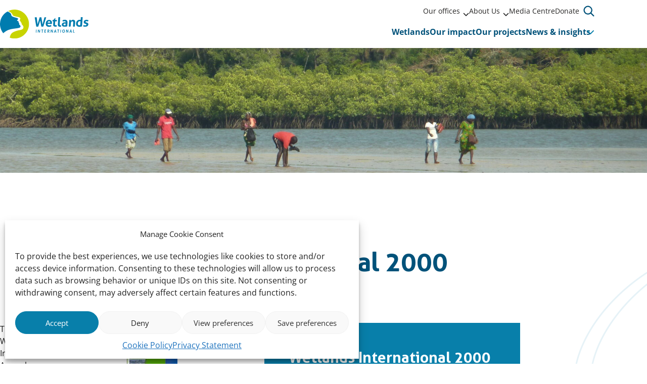

--- FILE ---
content_type: text/html; charset=UTF-8
request_url: https://www.wetlands.org/publication/wetlands-international-2000-annual-review/
body_size: 18699
content:
<!doctype html>
<html lang="en-US">
	<head>
		<meta charset="utf-8">
		<meta name="viewport" content="width=device-width, initial-scale=1">

		<meta name='robots' content='index, follow, max-image-preview:large, max-snippet:-1, max-video-preview:-1' />
<meta name="dlm-version" content="5.1.6">
	<!-- This site is optimized with the Yoast SEO plugin v26.6 - https://yoast.com/wordpress/plugins/seo/ -->
	<title>Publications, reports and video&#039;s of Wetlands International</title>
	<meta name="description" content="Library with the publications and videos of Wetlands International" />
	<link rel="canonical" href="https://www.wetlands.org/publication/wetlands-international-2000-annual-review/" />
	<meta property="og:locale" content="en_US" />
	<meta property="og:type" content="article" />
	<meta property="og:title" content="Publications, reports and video&#039;s of Wetlands International" />
	<meta property="og:description" content="Library with the publications and videos of Wetlands International" />
	<meta property="og:url" content="https://www.wetlands.org/publication/wetlands-international-2000-annual-review/" />
	<meta property="og:site_name" content="Wetlands International" />
	<meta property="article:publisher" content="https://www.facebook.com/wetlandsint/" />
	<meta property="article:modified_time" content="2023-06-28T13:17:32+00:00" />
	<meta property="og:image" content="https://www.wetlands.org/wp-content/uploads/2016/03/P1020899-e1458137429471.jpg" />
	<meta property="og:image:width" content="3648" />
	<meta property="og:image:height" content="948" />
	<meta property="og:image:type" content="image/jpeg" />
	<meta name="twitter:card" content="summary_large_image" />
	<meta name="twitter:site" content="@wetlandsint" />
	<meta name="twitter:label1" content="Est. reading time" />
	<meta name="twitter:data1" content="1 minute" />
	<script type="application/ld+json" class="yoast-schema-graph">{"@context":"https://schema.org","@graph":[{"@type":"WebPage","@id":"https://www.wetlands.org/publication/wetlands-international-2000-annual-review/","url":"https://www.wetlands.org/publication/wetlands-international-2000-annual-review/","name":"Publications, reports and video's of Wetlands International","isPartOf":{"@id":"https://www.wetlands.org/#website"},"primaryImageOfPage":{"@id":"https://www.wetlands.org/publication/wetlands-international-2000-annual-review/#primaryimage"},"image":{"@id":"https://www.wetlands.org/publication/wetlands-international-2000-annual-review/#primaryimage"},"thumbnailUrl":"https://www.wetlands.org/wp-content/uploads/2016/03/P1020899-e1458137429471-scaled.jpg?image-crop-positioner-ts=1695910395","datePublished":"2000-01-22T13:29:05+00:00","dateModified":"2023-06-28T13:17:32+00:00","description":"Library with the publications and videos of Wetlands International","breadcrumb":{"@id":"https://www.wetlands.org/publication/wetlands-international-2000-annual-review/#breadcrumb"},"inLanguage":"en-US","potentialAction":[{"@type":"ReadAction","target":["https://www.wetlands.org/publication/wetlands-international-2000-annual-review/"]}]},{"@type":"ImageObject","inLanguage":"en-US","@id":"https://www.wetlands.org/publication/wetlands-international-2000-annual-review/#primaryimage","url":"https://www.wetlands.org/wp-content/uploads/2016/03/P1020899-e1458137429471-scaled.jpg?image-crop-positioner-ts=1695910395","contentUrl":"https://www.wetlands.org/wp-content/uploads/2016/03/P1020899-e1458137429471-scaled.jpg?image-crop-positioner-ts=1695910395","width":2560,"height":665},{"@type":"BreadcrumbList","@id":"https://www.wetlands.org/publication/wetlands-international-2000-annual-review/#breadcrumb","itemListElement":[{"@type":"ListItem","position":1,"name":"Home","item":"https://www.wetlands.org/"},{"@type":"ListItem","position":2,"name":"Publications","item":"https://www.wetlands.org/publication/"},{"@type":"ListItem","position":3,"name":"Wetlands International 2000 Annual Review"}]},{"@type":"WebSite","@id":"https://www.wetlands.org/#website","url":"https://www.wetlands.org/","name":"Wetlands International","description":"To inspire and mobilise society to safeguard and restore wetlands for people and nature.","publisher":{"@id":"https://www.wetlands.org/#organization"},"potentialAction":[{"@type":"SearchAction","target":{"@type":"EntryPoint","urlTemplate":"https://www.wetlands.org/?s={search_term_string}"},"query-input":{"@type":"PropertyValueSpecification","valueRequired":true,"valueName":"search_term_string"}}],"inLanguage":"en-US"},{"@type":"Organization","@id":"https://www.wetlands.org/#organization","name":"Wetlands International","url":"https://www.wetlands.org/","logo":{"@type":"ImageObject","inLanguage":"en-US","@id":"https://www.wetlands.org/#/schema/logo/image/","url":"https://www.wetlands.org/wp-content/uploads/2016/02/Logo_Wetlands_Full-Colour-for-Screens_Web-Large.jpg?image-crop-positioner-ts=1695910493","contentUrl":"https://www.wetlands.org/wp-content/uploads/2016/02/Logo_Wetlands_Full-Colour-for-Screens_Web-Large.jpg?image-crop-positioner-ts=1695910493","width":640,"height":289,"caption":"Wetlands International"},"image":{"@id":"https://www.wetlands.org/#/schema/logo/image/"},"sameAs":["https://www.facebook.com/wetlandsint/","https://x.com/wetlandsint","https://www.instagram.com/wetlands_international/","https://www.linkedin.com/company/wetlands-international"]}]}</script>
	<!-- / Yoast SEO plugin. -->


<link rel='stylesheet' id='wp-block-library-css' href='https://www.wetlands.org/wp-includes/css/dist/block-library/style.min.css?ver=37fa25f4ecdf273eba2fcf6a50a1dd39' type='text/css' media='all' />
<style id='elasticpress-related-posts-style-inline-css' type='text/css'>
.editor-styles-wrapper .wp-block-elasticpress-related-posts ul,.wp-block-elasticpress-related-posts ul{list-style-type:none;padding:0}.editor-styles-wrapper .wp-block-elasticpress-related-posts ul li a>div{display:inline}

</style>
<style id='global-styles-inline-css' type='text/css'>
:root{--wp--preset--aspect-ratio--square: 1;--wp--preset--aspect-ratio--4-3: 4/3;--wp--preset--aspect-ratio--3-4: 3/4;--wp--preset--aspect-ratio--3-2: 3/2;--wp--preset--aspect-ratio--2-3: 2/3;--wp--preset--aspect-ratio--16-9: 16/9;--wp--preset--aspect-ratio--9-16: 9/16;--wp--preset--color--black: #000000;--wp--preset--color--cyan-bluish-gray: #abb8c3;--wp--preset--color--white: #ffffff;--wp--preset--color--pale-pink: #f78da7;--wp--preset--color--vivid-red: #cf2e2e;--wp--preset--color--luminous-vivid-orange: #ff6900;--wp--preset--color--luminous-vivid-amber: #fcb900;--wp--preset--color--light-green-cyan: #7bdcb5;--wp--preset--color--vivid-green-cyan: #00d084;--wp--preset--color--pale-cyan-blue: #8ed1fc;--wp--preset--color--vivid-cyan-blue: #0693e3;--wp--preset--color--vivid-purple: #9b51e0;--wp--preset--gradient--vivid-cyan-blue-to-vivid-purple: linear-gradient(135deg,rgba(6,147,227,1) 0%,rgb(155,81,224) 100%);--wp--preset--gradient--light-green-cyan-to-vivid-green-cyan: linear-gradient(135deg,rgb(122,220,180) 0%,rgb(0,208,130) 100%);--wp--preset--gradient--luminous-vivid-amber-to-luminous-vivid-orange: linear-gradient(135deg,rgba(252,185,0,1) 0%,rgba(255,105,0,1) 100%);--wp--preset--gradient--luminous-vivid-orange-to-vivid-red: linear-gradient(135deg,rgba(255,105,0,1) 0%,rgb(207,46,46) 100%);--wp--preset--gradient--very-light-gray-to-cyan-bluish-gray: linear-gradient(135deg,rgb(238,238,238) 0%,rgb(169,184,195) 100%);--wp--preset--gradient--cool-to-warm-spectrum: linear-gradient(135deg,rgb(74,234,220) 0%,rgb(151,120,209) 20%,rgb(207,42,186) 40%,rgb(238,44,130) 60%,rgb(251,105,98) 80%,rgb(254,248,76) 100%);--wp--preset--gradient--blush-light-purple: linear-gradient(135deg,rgb(255,206,236) 0%,rgb(152,150,240) 100%);--wp--preset--gradient--blush-bordeaux: linear-gradient(135deg,rgb(254,205,165) 0%,rgb(254,45,45) 50%,rgb(107,0,62) 100%);--wp--preset--gradient--luminous-dusk: linear-gradient(135deg,rgb(255,203,112) 0%,rgb(199,81,192) 50%,rgb(65,88,208) 100%);--wp--preset--gradient--pale-ocean: linear-gradient(135deg,rgb(255,245,203) 0%,rgb(182,227,212) 50%,rgb(51,167,181) 100%);--wp--preset--gradient--electric-grass: linear-gradient(135deg,rgb(202,248,128) 0%,rgb(113,206,126) 100%);--wp--preset--gradient--midnight: linear-gradient(135deg,rgb(2,3,129) 0%,rgb(40,116,252) 100%);--wp--preset--font-size--small: 13px;--wp--preset--font-size--medium: 20px;--wp--preset--font-size--large: 36px;--wp--preset--font-size--x-large: 42px;--wp--preset--font-size--regular: 16px;--wp--preset--font-size--intro: 18px;--wp--preset--spacing--20: 0.44rem;--wp--preset--spacing--30: 0.67rem;--wp--preset--spacing--40: 1rem;--wp--preset--spacing--50: 1.5rem;--wp--preset--spacing--60: 2.25rem;--wp--preset--spacing--70: 3.38rem;--wp--preset--spacing--80: 5.06rem;--wp--preset--shadow--natural: 6px 6px 9px rgba(0, 0, 0, 0.2);--wp--preset--shadow--deep: 12px 12px 50px rgba(0, 0, 0, 0.4);--wp--preset--shadow--sharp: 6px 6px 0px rgba(0, 0, 0, 0.2);--wp--preset--shadow--outlined: 6px 6px 0px -3px rgba(255, 255, 255, 1), 6px 6px rgba(0, 0, 0, 1);--wp--preset--shadow--crisp: 6px 6px 0px rgba(0, 0, 0, 1);}:root { --wp--style--global--content-size: 770px;--wp--style--global--wide-size: 960px; }:where(body) { margin: 0; }.wp-site-blocks > .alignleft { float: left; margin-right: 2em; }.wp-site-blocks > .alignright { float: right; margin-left: 2em; }.wp-site-blocks > .aligncenter { justify-content: center; margin-left: auto; margin-right: auto; }:where(.is-layout-flex){gap: 0.5em;}:where(.is-layout-grid){gap: 0.5em;}.is-layout-flow > .alignleft{float: left;margin-inline-start: 0;margin-inline-end: 2em;}.is-layout-flow > .alignright{float: right;margin-inline-start: 2em;margin-inline-end: 0;}.is-layout-flow > .aligncenter{margin-left: auto !important;margin-right: auto !important;}.is-layout-constrained > .alignleft{float: left;margin-inline-start: 0;margin-inline-end: 2em;}.is-layout-constrained > .alignright{float: right;margin-inline-start: 2em;margin-inline-end: 0;}.is-layout-constrained > .aligncenter{margin-left: auto !important;margin-right: auto !important;}.is-layout-constrained > :where(:not(.alignleft):not(.alignright):not(.alignfull)){max-width: var(--wp--style--global--content-size);margin-left: auto !important;margin-right: auto !important;}.is-layout-constrained > .alignwide{max-width: var(--wp--style--global--wide-size);}body .is-layout-flex{display: flex;}.is-layout-flex{flex-wrap: wrap;align-items: center;}.is-layout-flex > :is(*, div){margin: 0;}body .is-layout-grid{display: grid;}.is-layout-grid > :is(*, div){margin: 0;}body{padding-top: 0px;padding-right: 0px;padding-bottom: 0px;padding-left: 0px;}a:where(:not(.wp-element-button)){text-decoration: underline;}:root :where(.wp-element-button, .wp-block-button__link){background-color: #32373c;border-width: 0;color: #fff;font-family: inherit;font-size: inherit;line-height: inherit;padding: calc(0.667em + 2px) calc(1.333em + 2px);text-decoration: none;}.has-black-color{color: var(--wp--preset--color--black) !important;}.has-cyan-bluish-gray-color{color: var(--wp--preset--color--cyan-bluish-gray) !important;}.has-white-color{color: var(--wp--preset--color--white) !important;}.has-pale-pink-color{color: var(--wp--preset--color--pale-pink) !important;}.has-vivid-red-color{color: var(--wp--preset--color--vivid-red) !important;}.has-luminous-vivid-orange-color{color: var(--wp--preset--color--luminous-vivid-orange) !important;}.has-luminous-vivid-amber-color{color: var(--wp--preset--color--luminous-vivid-amber) !important;}.has-light-green-cyan-color{color: var(--wp--preset--color--light-green-cyan) !important;}.has-vivid-green-cyan-color{color: var(--wp--preset--color--vivid-green-cyan) !important;}.has-pale-cyan-blue-color{color: var(--wp--preset--color--pale-cyan-blue) !important;}.has-vivid-cyan-blue-color{color: var(--wp--preset--color--vivid-cyan-blue) !important;}.has-vivid-purple-color{color: var(--wp--preset--color--vivid-purple) !important;}.has-black-background-color{background-color: var(--wp--preset--color--black) !important;}.has-cyan-bluish-gray-background-color{background-color: var(--wp--preset--color--cyan-bluish-gray) !important;}.has-white-background-color{background-color: var(--wp--preset--color--white) !important;}.has-pale-pink-background-color{background-color: var(--wp--preset--color--pale-pink) !important;}.has-vivid-red-background-color{background-color: var(--wp--preset--color--vivid-red) !important;}.has-luminous-vivid-orange-background-color{background-color: var(--wp--preset--color--luminous-vivid-orange) !important;}.has-luminous-vivid-amber-background-color{background-color: var(--wp--preset--color--luminous-vivid-amber) !important;}.has-light-green-cyan-background-color{background-color: var(--wp--preset--color--light-green-cyan) !important;}.has-vivid-green-cyan-background-color{background-color: var(--wp--preset--color--vivid-green-cyan) !important;}.has-pale-cyan-blue-background-color{background-color: var(--wp--preset--color--pale-cyan-blue) !important;}.has-vivid-cyan-blue-background-color{background-color: var(--wp--preset--color--vivid-cyan-blue) !important;}.has-vivid-purple-background-color{background-color: var(--wp--preset--color--vivid-purple) !important;}.has-black-border-color{border-color: var(--wp--preset--color--black) !important;}.has-cyan-bluish-gray-border-color{border-color: var(--wp--preset--color--cyan-bluish-gray) !important;}.has-white-border-color{border-color: var(--wp--preset--color--white) !important;}.has-pale-pink-border-color{border-color: var(--wp--preset--color--pale-pink) !important;}.has-vivid-red-border-color{border-color: var(--wp--preset--color--vivid-red) !important;}.has-luminous-vivid-orange-border-color{border-color: var(--wp--preset--color--luminous-vivid-orange) !important;}.has-luminous-vivid-amber-border-color{border-color: var(--wp--preset--color--luminous-vivid-amber) !important;}.has-light-green-cyan-border-color{border-color: var(--wp--preset--color--light-green-cyan) !important;}.has-vivid-green-cyan-border-color{border-color: var(--wp--preset--color--vivid-green-cyan) !important;}.has-pale-cyan-blue-border-color{border-color: var(--wp--preset--color--pale-cyan-blue) !important;}.has-vivid-cyan-blue-border-color{border-color: var(--wp--preset--color--vivid-cyan-blue) !important;}.has-vivid-purple-border-color{border-color: var(--wp--preset--color--vivid-purple) !important;}.has-vivid-cyan-blue-to-vivid-purple-gradient-background{background: var(--wp--preset--gradient--vivid-cyan-blue-to-vivid-purple) !important;}.has-light-green-cyan-to-vivid-green-cyan-gradient-background{background: var(--wp--preset--gradient--light-green-cyan-to-vivid-green-cyan) !important;}.has-luminous-vivid-amber-to-luminous-vivid-orange-gradient-background{background: var(--wp--preset--gradient--luminous-vivid-amber-to-luminous-vivid-orange) !important;}.has-luminous-vivid-orange-to-vivid-red-gradient-background{background: var(--wp--preset--gradient--luminous-vivid-orange-to-vivid-red) !important;}.has-very-light-gray-to-cyan-bluish-gray-gradient-background{background: var(--wp--preset--gradient--very-light-gray-to-cyan-bluish-gray) !important;}.has-cool-to-warm-spectrum-gradient-background{background: var(--wp--preset--gradient--cool-to-warm-spectrum) !important;}.has-blush-light-purple-gradient-background{background: var(--wp--preset--gradient--blush-light-purple) !important;}.has-blush-bordeaux-gradient-background{background: var(--wp--preset--gradient--blush-bordeaux) !important;}.has-luminous-dusk-gradient-background{background: var(--wp--preset--gradient--luminous-dusk) !important;}.has-pale-ocean-gradient-background{background: var(--wp--preset--gradient--pale-ocean) !important;}.has-electric-grass-gradient-background{background: var(--wp--preset--gradient--electric-grass) !important;}.has-midnight-gradient-background{background: var(--wp--preset--gradient--midnight) !important;}.has-small-font-size{font-size: var(--wp--preset--font-size--small) !important;}.has-medium-font-size{font-size: var(--wp--preset--font-size--medium) !important;}.has-large-font-size{font-size: var(--wp--preset--font-size--large) !important;}.has-x-large-font-size{font-size: var(--wp--preset--font-size--x-large) !important;}.has-regular-font-size{font-size: var(--wp--preset--font-size--regular) !important;}.has-intro-font-size{font-size: var(--wp--preset--font-size--intro) !important;}
:where(.wp-block-post-template.is-layout-flex){gap: 1.25em;}:where(.wp-block-post-template.is-layout-grid){gap: 1.25em;}
:where(.wp-block-columns.is-layout-flex){gap: 2em;}:where(.wp-block-columns.is-layout-grid){gap: 2em;}
:root :where(.wp-block-pullquote){font-size: 1.5em;line-height: 1.6;}
</style>
<link rel='stylesheet' id='cmplz-general-css' href='https://www.wetlands.org/wp-content/plugins/complianz-gdpr-premium-multisite/assets/css/cookieblocker.min.css?ver=1750648738' type='text/css' media='all' />
<link rel='stylesheet' id='ep_general_styles-css' href='https://www.wetlands.org/wp-content/plugins/elasticpress/dist/css/general-styles.css?ver=66295efe92a630617c00' type='text/css' media='all' />
<link rel='stylesheet' id='clarkson_main-css' href='https://www.wetlands.org/wp-content/themes/wetlands/dist/main.css?ver=69d78d3d03a40dee2882af8ec92250e40dd5230c' type='text/css' media='all' />
<link rel='stylesheet' id='elasticpress-facets-css' href='https://www.wetlands.org/wp-content/plugins/elasticpress/dist/css/facets-styles.css?ver=e96caca972beab457d95' type='text/css' media='all' />
<script type="text/javascript" src="https://www.wetlands.org/wp-content/plugins/google-analytics-premium/assets/js/frontend-gtag.min.js?ver=9.10.1" id="monsterinsights-frontend-script-js" async="async" data-wp-strategy="async"></script>
<script data-cfasync="false" data-wpfc-render="false" type="text/javascript" id='monsterinsights-frontend-script-js-extra'>/* <![CDATA[ */
var monsterinsights_frontend = {"js_events_tracking":"true","download_extensions":"doc,pdf,ppt,zip,xls,docx,pptx,xlsx","inbound_paths":"[]","home_url":"https:\/\/www.wetlands.org","hash_tracking":"false","v4_id":"G-WVTS1SR429"};/* ]]> */
</script>
<script type="text/javascript" src="https://www.wetlands.org/wp-includes/js/jquery/jquery.min.js?ver=3.7.1" id="jquery-core-js"></script>
<script type="text/javascript" src="https://www.wetlands.org/wp-includes/js/jquery/jquery-migrate.min.js?ver=3.4.1" id="jquery-migrate-js"></script>
<script type="text/javascript" src="https://www.wetlands.org/wp-content/themes/wetlands/dist/sentry.js?ver=69d78d3d03a40dee2882af8ec92250e40dd5230c" id="clarkson_sentry-js"></script>
<link rel="https://api.w.org/" href="https://www.wetlands.org/wp-json/" /><link rel="alternate" title="JSON" type="application/json" href="https://www.wetlands.org/wp-json/wp/v2/wl_publication/6997" /><link rel="EditURI" type="application/rsd+xml" title="RSD" href="https://www.wetlands.org/xmlrpc.php?rsd" />

<link rel='shortlink' href='https://www.wetlands.org/?p=6997' />
<link rel="alternate" title="oEmbed (JSON)" type="application/json+oembed" href="https://www.wetlands.org/wp-json/oembed/1.0/embed?url=https%3A%2F%2Fwww.wetlands.org%2Fpublication%2Fwetlands-international-2000-annual-review%2F" />
<link rel="alternate" title="oEmbed (XML)" type="text/xml+oembed" href="https://www.wetlands.org/wp-json/oembed/1.0/embed?url=https%3A%2F%2Fwww.wetlands.org%2Fpublication%2Fwetlands-international-2000-annual-review%2F&#038;format=xml" />
			<style>.cmplz-hidden {
					display: none !important;
				}</style><link rel="icon" href="https://www.wetlands.org/wp-content/uploads/2023/10/cropped-Wetlands-International-logo-RGB-High-res-1-32x32.jpg?image-crop-positioner-ts=1697468204" sizes="32x32" />
<link rel="icon" href="https://www.wetlands.org/wp-content/uploads/2023/10/cropped-Wetlands-International-logo-RGB-High-res-1-192x192.jpg?image-crop-positioner-ts=1697468204" sizes="192x192" />
<link rel="apple-touch-icon" href="https://www.wetlands.org/wp-content/uploads/2023/10/cropped-Wetlands-International-logo-RGB-High-res-1-180x180.jpg?image-crop-positioner-ts=1697468204" />
<meta name="msapplication-TileImage" content="https://www.wetlands.org/wp-content/uploads/2023/10/cropped-Wetlands-International-logo-RGB-High-res-1-270x270.jpg?image-crop-positioner-ts=1697468204" />

	</head>
	<body data-cmplz=1 class="wl_publication-template-default single single-wl_publication postid-6997">

	<header class="header">

	<!-- Skiplink -->
	<a href="#main-content" data-module="skiplink" class="skip-to-content">Straight to content</a>

	
	<div class="container">
		<div class="flex items-center justify-between gap-4">
			<div class="flex items-center">
				<a
					class="brand"
					href="https://www.wetlands.org/"
					aria-label="Wetlands International logo, go to the homepage"
					>
					<img
						src="https://www.wetlands.org/wp-content/themes/wetlands/dist/images/logo-wetlands.svg"
						width="175"
						height="57"
						alt=""
						class="brand__logo"
					/>
				</a>
			</div>

			<div class="flex flex-col gap-1">
				<div class="hidden md:block md:ml-auto">
					<div class="header__content">
						<div class="flex items-center gap-8">
															<div aria-label="Meta" data-module="meta-nav">
									<div class="menu-meta-container"><ul id="menu-meta" class="meta-nav"><li class='meta-nav__item meta-nav__item--parent'><a  href="https://www.wetlands.org/our-offices/" class='meta-nav__link '>Our offices</a>
	

<button
	class="btn meta-nav__arrow"
							aria-expanded="false"
				aria-label="Sub&#x20;menu"
						>
	
	
						<span class="btn__icon">
			<span class="icon-inline icon-chevron-down" aria-hidden="true"><svg xmlns="http://www.w3.org/2000/svg" viewBox="0 0 512 512"><!--! Font Awesome Pro 6.4.0 by @fontawesome - https://fontawesome.com License - https://fontawesome.com/license (Commercial License) Copyright 2023 Fonticons, Inc. --><path d="M233.4 406.6c12.5 12.5 32.8 12.5 45.3 0l192-192c12.5-12.5 12.5-32.8 0-45.3s-32.8-12.5-45.3 0L256 338.7 86.6 169.4c-12.5-12.5-32.8-12.5-45.3 0s-12.5 32.8 0 45.3l192 192z"/></svg></span>

							<span class="icon-inline icon-inline--expanded icon-chevron-down" aria-hidden="true"><svg xmlns="http://www.w3.org/2000/svg" viewBox="0 0 512 512"><!--! Font Awesome Pro 6.4.0 by @fontawesome - https://fontawesome.com License - https://fontawesome.com/license (Commercial License) Copyright 2023 Fonticons, Inc. --><path d="M233.4 406.6c12.5 12.5 32.8 12.5 45.3 0l192-192c12.5-12.5 12.5-32.8 0-45.3s-32.8-12.5-45.3 0L256 338.7 86.6 169.4c-12.5-12.5-32.8-12.5-45.3 0s-12.5 32.8 0 45.3l192 192z"/></svg></span>
					</span>
	
	</button>
<ul class='sub-menu meta-nav-sub' aria-hidden='true'><li class='meta-nav-sub__item'><a  href="https://eastafrica.wetlands.org/" class=' meta-nav-sub__link'>East Africa</a></li><li class='meta-nav-sub__item'><a  href="https://europe.wetlands.org/" class=' meta-nav-sub__link'>Europe</a></li><li class='meta-nav-sub__item'><a  href="https://indonesia.wetlands.org/" class=' meta-nav-sub__link'>Indonesia</a></li><li class='meta-nav-sub__item'><a  href="https://japan.wetlands.org/" class=' meta-nav-sub__link'>Japan</a></li><li class='meta-nav-sub__item'><a  href="https://lac.wetlands.org/" class=' meta-nav-sub__link'>Latin America and the Caribbean</a></li><li class='meta-nav-sub__item'><a  href="https://philippines.wetlands.org/" class=' meta-nav-sub__link'>Philippines</a></li><li class='meta-nav-sub__item'><a  href="https://malaysia.wetlands.org/" class=' meta-nav-sub__link'>Malaysia</a></li><li class='meta-nav-sub__item'><a  href="https://south-asia.wetlands.org/" class=' meta-nav-sub__link'>South Asia</a></li><li class='meta-nav-sub__item'><a  href="https://westafrica.wetlands.org/" class=' meta-nav-sub__link'>West Africa</a></li></ul></li><li class='meta-nav__item meta-nav__item--parent'><a  href="https://www.wetlands.org/about-us/" class='meta-nav__link '>About Us</a>
	

<button
	class="btn meta-nav__arrow"
							aria-expanded="false"
				aria-label="Sub&#x20;menu"
						>
	
	
						<span class="btn__icon">
			<span class="icon-inline icon-chevron-down" aria-hidden="true"><svg xmlns="http://www.w3.org/2000/svg" viewBox="0 0 512 512"><!--! Font Awesome Pro 6.4.0 by @fontawesome - https://fontawesome.com License - https://fontawesome.com/license (Commercial License) Copyright 2023 Fonticons, Inc. --><path d="M233.4 406.6c12.5 12.5 32.8 12.5 45.3 0l192-192c12.5-12.5 12.5-32.8 0-45.3s-32.8-12.5-45.3 0L256 338.7 86.6 169.4c-12.5-12.5-32.8-12.5-45.3 0s-12.5 32.8 0 45.3l192 192z"/></svg></span>

							<span class="icon-inline icon-inline--expanded icon-chevron-down" aria-hidden="true"><svg xmlns="http://www.w3.org/2000/svg" viewBox="0 0 512 512"><!--! Font Awesome Pro 6.4.0 by @fontawesome - https://fontawesome.com License - https://fontawesome.com/license (Commercial License) Copyright 2023 Fonticons, Inc. --><path d="M233.4 406.6c12.5 12.5 32.8 12.5 45.3 0l192-192c12.5-12.5 12.5-32.8 0-45.3s-32.8-12.5-45.3 0L256 338.7 86.6 169.4c-12.5-12.5-32.8-12.5-45.3 0s-12.5 32.8 0 45.3l192 192z"/></svg></span>
					</span>
	
	</button>
<ul class='sub-menu meta-nav-sub' aria-hidden='true'><li class='meta-nav-sub__item'><a  href="https://www.wetlands.org/how-we-work/" class=' meta-nav-sub__link'>How we work</a></li><li class='meta-nav-sub__item'><a  href="https://www.wetlands.org/strategic-intent-2020-2030/" class=' meta-nav-sub__link'>Strategic Intent 2020-2030</a></li><li class='meta-nav-sub__item'><a  href="https://www.wetlands.org/annual-reviews/" class=' meta-nav-sub__link'>Annual Reviews</a></li><li class='meta-nav-sub__item'><a  href="https://www.wetlands.org/vacancies/" class=' meta-nav-sub__link'>Vacancies</a></li></ul></li><li class='meta-nav__item'><a  href="https://www.wetlands.org/media-centre/" class='meta-nav__link '>Media Centre</a></li><li class='meta-nav__item'><a  href="https://www.wetlands.org/support-us/" class='meta-nav__link '>Donate</a></li></ul></div>
								</div>
							
							
							
<div
	class="header-search"
	data-module="toggle"
	data-config="{&quot;trigger&quot;:&quot;.js-header-search&quot;,&quot;target&quot;:&quot;.header-search__dropdown&quot;,&quot;focusInput&quot;:true}">
	
	

<button
	class="btn btn--search&#x20;js-header-search"
							aria-expanded="false"
				aria-label="Open&#x20;search&#x20;form"
					data-collapsed="Open&#x20;search&#x20;form"
				data-expanded="Close&#x20;search&#x20;form"
			>
	
	
						<span class="btn__icon">
			<span class="icon-inline icon-search" aria-hidden="true"><svg width="24" height="24" viewBox="0 0 24 24" fill="none" xmlns="http://www.w3.org/2000/svg"><path fill-rule="evenodd" clip-rule="evenodd" d="M18.165 6.786a8.677 8.677 0 1 0-2.696 10.275l5.112 5.112a1.125 1.125 0 0 0 1.59-1.591l-5.111-5.113a8.674 8.674 0 0 0 1.105-8.683ZM7.666 4.266a6.427 6.427 0 1 1 5.028 11.829 6.427 6.427 0 0 1-5.028-11.83Z" fill="#1A1A1A"/></svg>
</span>

							<span class="icon-inline icon-inline--expanded icon-close" aria-hidden="true"><svg width="14" height="14" viewBox="0 0 14 14" fill="none" xmlns="http://www.w3.org/2000/svg"><path fill-rule="evenodd" clip-rule="evenodd" d="M2.327.63A1.2 1.2 0 1 0 .63 2.327l4.65 4.651L.63 11.63a1.2 1.2 0 1 0 1.697 1.697l4.651-4.652 4.652 4.652a1.2 1.2 0 0 0 1.697-1.697L8.675 6.978l4.652-4.651A1.2 1.2 0 1 0 11.63.63L6.978 5.28 2.327.63Z" fill="#1A1A1A"/></svg>
</span>
					</span>
	
	</button>
	<div class="header-search__dropdown" aria-hidden="true">
		<div class="search-element ">
	<form class="flex items-end gap-4 flex-nowrap" method="get" action="https://www.wetlands.org" role="search">
		<div class="grow">
			<label for="searchbar-696c82962fddc" class="screen-reader-text">Enter your search term</label>
			<div class="flex search-element__inner">
				<input
					type="search"
					name="s"
					value=""
					id="searchbar-696c82962fddc"
					placeholder="Search by keyword"
					autocomplete="off"
					autocapitalize="off"
					autocorrect="off"
					spellcheck="false"
				>
				


<button
	class="btn "
				type="submit"
							aria-label="Search"
						>
						<span class="btn__icon">
			<span class="icon-inline icon-search" aria-hidden="true"><svg width="24" height="24" viewBox="0 0 24 24" fill="none" xmlns="http://www.w3.org/2000/svg"><path fill-rule="evenodd" clip-rule="evenodd" d="M18.165 6.786a8.677 8.677 0 1 0-2.696 10.275l5.112 5.112a1.125 1.125 0 0 0 1.59-1.591l-5.111-5.113a8.674 8.674 0 0 0 1.105-8.683ZM7.666 4.266a6.427 6.427 0 1 1 5.028 11.829 6.427 6.427 0 0 1-5.028-11.83Z" fill="#1A1A1A"/></svg>
</span>

					</span>
	
	
	
	</button>
			</div>
		</div>
	</form>
</div>
	</div>
</div>
						</div>
					</div>
				</div>

				<div class="header__content">
					<div class="flex gap-2">
													
<div
	class="header-menu md:hidden"
	data-module="menu"
	data-config="{&quot;trigger&quot;:&quot;.js-header-menu-696c829630706&quot;,&quot;target&quot;:&quot;.header-menu__dropdown-696c829630707&quot;,&quot;disableScroll&quot;:true,&quot;defaultButtonText&quot;:&quot;Menu&quot;,&quot;closeButtonText&quot;:&quot;Close&quot;}">
	<button aria-expanded="false" class="btn btn--menu js-header-menu-696c829630706">
		<span class="btn__blob" aria-hidden="true">
			<svg width="22" height="20" viewBox="0 0 22 20" fill="none" xmlns="http://www.w3.org/2000/svg"><path d="M19.69 13.884c-9.128 3.363-10.302 7.36-14.492 3.654C1.252 13.525.669 8.379.82 6.32c.59-8.087 9.383-6.592 13.573-2.886 5.303 4.691 8.706 9.194 5.297 10.45Z" fill="#CEE5EE"/></svg>
		</span>
		<span class="btn__bars" aria-hidden="true">
			<span class="btn__bar-1"></span>
			<span class="btn__bar-2"></span>
			<span class="btn__bar-3"></span>
		</span>
		<span class="btn__text">
			Menu
		</span>
	</button>

	<div class="header-menu__dropdown header-menu__dropdown-696c829630707" aria-hidden="true">
		<div class="flex flex-col gap-8">
			<nav class="navigation" aria-label="Primary" data-module="primary-nav">
				<div class="menu-primary-container"><ul id="menu-primary" class="primary-nav"><li class='primary-nav__item'><a  href="https://www.wetlands.org/wetlands/" class='primary-nav__link '>Wetlands</a></li><li class='primary-nav__item'><a  href="https://www.wetlands.org/our-impact/" class='primary-nav__link '>Our impact</a></li><li class='primary-nav__item'><a  href="https://www.wetlands.org/our-projects/" class='primary-nav__link '>Our projects</a></li><li class='primary-nav__item primary-nav__item--parent'><a  href="https://www.wetlands.org/news-insights/" class='primary-nav__link '>News &amp; insights</a>
	

<button
	class="btn primary-nav__arrow"
							aria-expanded="false"
				aria-label="Submenu&#x20;News&#x20;&amp;amp&#x3B;&#x20;insights"
						>
	
	
						<span class="btn__icon">
			<span class="icon-inline icon-chevron-down" aria-hidden="true"><svg xmlns="http://www.w3.org/2000/svg" viewBox="0 0 512 512"><!--! Font Awesome Pro 6.4.0 by @fontawesome - https://fontawesome.com License - https://fontawesome.com/license (Commercial License) Copyright 2023 Fonticons, Inc. --><path d="M233.4 406.6c12.5 12.5 32.8 12.5 45.3 0l192-192c12.5-12.5 12.5-32.8 0-45.3s-32.8-12.5-45.3 0L256 338.7 86.6 169.4c-12.5-12.5-32.8-12.5-45.3 0s-12.5 32.8 0 45.3l192 192z"/></svg></span>

							<span class="icon-inline icon-inline--expanded icon-chevron-down" aria-hidden="true"><svg xmlns="http://www.w3.org/2000/svg" viewBox="0 0 512 512"><!--! Font Awesome Pro 6.4.0 by @fontawesome - https://fontawesome.com License - https://fontawesome.com/license (Commercial License) Copyright 2023 Fonticons, Inc. --><path d="M233.4 406.6c12.5 12.5 32.8 12.5 45.3 0l192-192c12.5-12.5 12.5-32.8 0-45.3s-32.8-12.5-45.3 0L256 338.7 86.6 169.4c-12.5-12.5-32.8-12.5-45.3 0s-12.5 32.8 0 45.3l192 192z"/></svg></span>
					</span>
	
	</button>
<div class='sub-menu-container primary-nav-sub-container' aria-hidden='true'><div class='container'><ul class='sub-menu primary-nav-sub'><li class='primary-nav-sub__item'><a  href="https://www.wetlands.org/news/" class=' primary-nav-sub__link'>News</a></li><li class='primary-nav-sub__item'><a  href="https://www.wetlands.org/blog/" class=' primary-nav-sub__link'>Blogs</a></li><li class='primary-nav__item--parent-active primary-nav-sub__item'><a  href="https://www.wetlands.org/publication/" class=' primary-nav-sub__link'>Publications</a></li></ul></div></div></li></ul></div>
			</nav>

							<div aria-label="Meta" data-module="meta-nav">
					<div class="menu-meta-container"><ul id="menu-meta-1" class="meta-nav"><li class='meta-nav__item meta-nav__item--parent'><a  href="https://www.wetlands.org/our-offices/" class='meta-nav__link '>Our offices</a>
	

<button
	class="btn meta-nav__arrow"
							aria-expanded="false"
				aria-label="Sub&#x20;menu"
						>
	
	
						<span class="btn__icon">
			<span class="icon-inline icon-chevron-down" aria-hidden="true"><svg xmlns="http://www.w3.org/2000/svg" viewBox="0 0 512 512"><!--! Font Awesome Pro 6.4.0 by @fontawesome - https://fontawesome.com License - https://fontawesome.com/license (Commercial License) Copyright 2023 Fonticons, Inc. --><path d="M233.4 406.6c12.5 12.5 32.8 12.5 45.3 0l192-192c12.5-12.5 12.5-32.8 0-45.3s-32.8-12.5-45.3 0L256 338.7 86.6 169.4c-12.5-12.5-32.8-12.5-45.3 0s-12.5 32.8 0 45.3l192 192z"/></svg></span>

							<span class="icon-inline icon-inline--expanded icon-chevron-down" aria-hidden="true"><svg xmlns="http://www.w3.org/2000/svg" viewBox="0 0 512 512"><!--! Font Awesome Pro 6.4.0 by @fontawesome - https://fontawesome.com License - https://fontawesome.com/license (Commercial License) Copyright 2023 Fonticons, Inc. --><path d="M233.4 406.6c12.5 12.5 32.8 12.5 45.3 0l192-192c12.5-12.5 12.5-32.8 0-45.3s-32.8-12.5-45.3 0L256 338.7 86.6 169.4c-12.5-12.5-32.8-12.5-45.3 0s-12.5 32.8 0 45.3l192 192z"/></svg></span>
					</span>
	
	</button>
<ul class='sub-menu meta-nav-sub' aria-hidden='true'><li class='meta-nav-sub__item'><a  href="https://eastafrica.wetlands.org/" class=' meta-nav-sub__link'>East Africa</a></li><li class='meta-nav-sub__item'><a  href="https://europe.wetlands.org/" class=' meta-nav-sub__link'>Europe</a></li><li class='meta-nav-sub__item'><a  href="https://indonesia.wetlands.org/" class=' meta-nav-sub__link'>Indonesia</a></li><li class='meta-nav-sub__item'><a  href="https://japan.wetlands.org/" class=' meta-nav-sub__link'>Japan</a></li><li class='meta-nav-sub__item'><a  href="https://lac.wetlands.org/" class=' meta-nav-sub__link'>Latin America and the Caribbean</a></li><li class='meta-nav-sub__item'><a  href="https://philippines.wetlands.org/" class=' meta-nav-sub__link'>Philippines</a></li><li class='meta-nav-sub__item'><a  href="https://malaysia.wetlands.org/" class=' meta-nav-sub__link'>Malaysia</a></li><li class='meta-nav-sub__item'><a  href="https://south-asia.wetlands.org/" class=' meta-nav-sub__link'>South Asia</a></li><li class='meta-nav-sub__item'><a  href="https://westafrica.wetlands.org/" class=' meta-nav-sub__link'>West Africa</a></li></ul></li><li class='meta-nav__item meta-nav__item--parent'><a  href="https://www.wetlands.org/about-us/" class='meta-nav__link '>About Us</a>
	

<button
	class="btn meta-nav__arrow"
							aria-expanded="false"
				aria-label="Sub&#x20;menu"
						>
	
	
						<span class="btn__icon">
			<span class="icon-inline icon-chevron-down" aria-hidden="true"><svg xmlns="http://www.w3.org/2000/svg" viewBox="0 0 512 512"><!--! Font Awesome Pro 6.4.0 by @fontawesome - https://fontawesome.com License - https://fontawesome.com/license (Commercial License) Copyright 2023 Fonticons, Inc. --><path d="M233.4 406.6c12.5 12.5 32.8 12.5 45.3 0l192-192c12.5-12.5 12.5-32.8 0-45.3s-32.8-12.5-45.3 0L256 338.7 86.6 169.4c-12.5-12.5-32.8-12.5-45.3 0s-12.5 32.8 0 45.3l192 192z"/></svg></span>

							<span class="icon-inline icon-inline--expanded icon-chevron-down" aria-hidden="true"><svg xmlns="http://www.w3.org/2000/svg" viewBox="0 0 512 512"><!--! Font Awesome Pro 6.4.0 by @fontawesome - https://fontawesome.com License - https://fontawesome.com/license (Commercial License) Copyright 2023 Fonticons, Inc. --><path d="M233.4 406.6c12.5 12.5 32.8 12.5 45.3 0l192-192c12.5-12.5 12.5-32.8 0-45.3s-32.8-12.5-45.3 0L256 338.7 86.6 169.4c-12.5-12.5-32.8-12.5-45.3 0s-12.5 32.8 0 45.3l192 192z"/></svg></span>
					</span>
	
	</button>
<ul class='sub-menu meta-nav-sub' aria-hidden='true'><li class='meta-nav-sub__item'><a  href="https://www.wetlands.org/how-we-work/" class=' meta-nav-sub__link'>How we work</a></li><li class='meta-nav-sub__item'><a  href="https://www.wetlands.org/strategic-intent-2020-2030/" class=' meta-nav-sub__link'>Strategic Intent 2020-2030</a></li><li class='meta-nav-sub__item'><a  href="https://www.wetlands.org/annual-reviews/" class=' meta-nav-sub__link'>Annual Reviews</a></li><li class='meta-nav-sub__item'><a  href="https://www.wetlands.org/vacancies/" class=' meta-nav-sub__link'>Vacancies</a></li></ul></li><li class='meta-nav__item'><a  href="https://www.wetlands.org/media-centre/" class='meta-nav__link '>Media Centre</a></li><li class='meta-nav__item'><a  href="https://www.wetlands.org/support-us/" class='meta-nav__link '>Donate</a></li></ul></div>
				</div>
			
			<div class="search-element ">
	<form class="flex items-end gap-4 flex-nowrap" method="get" action="https://www.wetlands.org" role="search">
		<div class="grow">
			<label for="searchbar-696c829631f1a" class="screen-reader-text">Enter your search term</label>
			<div class="flex search-element__inner">
				<input
					type="search"
					name="s"
					value=""
					id="searchbar-696c829631f1a"
					placeholder="Search by keyword"
					autocomplete="off"
					autocapitalize="off"
					autocorrect="off"
					spellcheck="false"
				>
				


<button
	class="btn "
				type="submit"
							aria-label="Search"
						>
						<span class="btn__icon">
			<span class="icon-inline icon-search" aria-hidden="true"><svg width="24" height="24" viewBox="0 0 24 24" fill="none" xmlns="http://www.w3.org/2000/svg"><path fill-rule="evenodd" clip-rule="evenodd" d="M18.165 6.786a8.677 8.677 0 1 0-2.696 10.275l5.112 5.112a1.125 1.125 0 0 0 1.59-1.591l-5.111-5.113a8.674 8.674 0 0 0 1.105-8.683ZM7.666 4.266a6.427 6.427 0 1 1 5.028 11.829 6.427 6.427 0 0 1-5.028-11.83Z" fill="#1A1A1A"/></svg>
</span>

					</span>
	
	
	
	</button>
			</div>
		</div>
	</form>
</div>

					</div>
	</div>
</div>

<div class="hidden md:block">
	<nav class="navigation" aria-label="Primary" data-module="primary-nav">
		<div class="menu-primary-container"><ul id="menu-primary-1" class="primary-nav"><li class='primary-nav__item'><a  href="https://www.wetlands.org/wetlands/" class='primary-nav__link '>Wetlands</a></li><li class='primary-nav__item'><a  href="https://www.wetlands.org/our-impact/" class='primary-nav__link '>Our impact</a></li><li class='primary-nav__item'><a  href="https://www.wetlands.org/our-projects/" class='primary-nav__link '>Our projects</a></li><li class='primary-nav__item primary-nav__item--parent'><a  href="https://www.wetlands.org/news-insights/" class='primary-nav__link '>News &amp; insights</a>
	

<button
	class="btn primary-nav__arrow"
							aria-expanded="false"
				aria-label="Submenu&#x20;News&#x20;&amp;amp&#x3B;&#x20;insights"
						>
	
	
						<span class="btn__icon">
			<span class="icon-inline icon-chevron-down" aria-hidden="true"><svg xmlns="http://www.w3.org/2000/svg" viewBox="0 0 512 512"><!--! Font Awesome Pro 6.4.0 by @fontawesome - https://fontawesome.com License - https://fontawesome.com/license (Commercial License) Copyright 2023 Fonticons, Inc. --><path d="M233.4 406.6c12.5 12.5 32.8 12.5 45.3 0l192-192c12.5-12.5 12.5-32.8 0-45.3s-32.8-12.5-45.3 0L256 338.7 86.6 169.4c-12.5-12.5-32.8-12.5-45.3 0s-12.5 32.8 0 45.3l192 192z"/></svg></span>

							<span class="icon-inline icon-inline--expanded icon-chevron-down" aria-hidden="true"><svg xmlns="http://www.w3.org/2000/svg" viewBox="0 0 512 512"><!--! Font Awesome Pro 6.4.0 by @fontawesome - https://fontawesome.com License - https://fontawesome.com/license (Commercial License) Copyright 2023 Fonticons, Inc. --><path d="M233.4 406.6c12.5 12.5 32.8 12.5 45.3 0l192-192c12.5-12.5 12.5-32.8 0-45.3s-32.8-12.5-45.3 0L256 338.7 86.6 169.4c-12.5-12.5-32.8-12.5-45.3 0s-12.5 32.8 0 45.3l192 192z"/></svg></span>
					</span>
	
	</button>
<div class='sub-menu-container primary-nav-sub-container' aria-hidden='true'><div class='container'><ul class='sub-menu primary-nav-sub'><li class='primary-nav-sub__item'><a  href="https://www.wetlands.org/news/" class=' primary-nav-sub__link'>News</a></li><li class='primary-nav-sub__item'><a  href="https://www.wetlands.org/blog/" class=' primary-nav-sub__link'>Blogs</a></li><li class='primary-nav__item--parent-active primary-nav-sub__item'><a  href="https://www.wetlands.org/publication/" class=' primary-nav-sub__link'>Publications</a></li></ul></div></div></li></ul></div>
	</nav>
</div>
											</div>
				</div>
			</div>
		</div>
	</div>
</header>

<main class="main" id="main-content">
	<div class="grid-full-wrapper">
		<div class="grid-full entry-content">
					<div class="alignfull">
		<div class="hero hero--has-image">

			<div class="hero__image">
				<img width="1920" height="370" src="https://www.wetlands.org/wp-content/uploads/2016/03/P1020899-e1458137429471-1920x370.jpg?image-crop-positioner-ts=1695910395" class="attachment-hero_lg size-hero_lg" alt="" loading="eager" sizes="(max-width: 992px) 100vw, 992px" decoding="async" fetchpriority="high" />

				<div class="hero__wave" aria-hidden="true">
					<svg viewBox="0 0 1440 78" fill="none" xmlns="http://www.w3.org/2000/svg" role="presentation"><path fill-rule="evenodd" clip-rule="evenodd" d="M1440 77.384V71.92s-36.84 5.452-119.51 5.464H1440Zm-120.06 0H0V50.16s269.5-94.712 759-22.305c274.32 40.578 455.05 49.514 560.94 49.53Z" fill="var(--base-50)"/></svg>
				</div>
			</div>

			<div class="hero__inner">
				<div class="container">
					<div class="grid-narrow">
						<div class="col-span-full md:col-span-4 lg:col-span-8 md:col-start-2 lg:col-start-3">
							<div class="flex flex-col gap-4 md:gap-8">
									<div>
		<ul class="breadcrumbs"><li><a class="breadcrumbs__link" href="https://www.wetlands.org/">Home</a></li> <li><span class="icon-inline" aria-hidden="true"><svg width="24" height="24" viewBox="0 0 24 24" fill="none" xmlns="http://www.w3.org/2000/svg"><path fill-rule="evenodd" clip-rule="evenodd" d="M8.079 4.633a.506.506 0 0 1 .693 0l7.006 6.704c.09.087.163.19.212.304a.903.903 0 0 1-.212 1.022l-7.006 6.704a.506.506 0 0 1-.693 0 .455.455 0 0 1 0-.663L15.084 12 8.08 5.296a.455.455 0 0 1 0-.663Z" fill="#1A1A1A"/><path fill-rule="evenodd" clip-rule="evenodd" d="M7.843 4.709a1.357 1.357 0 0 1 1.87 0l6.314 6.042a1.714 1.714 0 0 1 0 2.498l-6.313 6.042a1.357 1.357 0 0 1-1.871 0l.623-.65-.623.65a1.311 1.311 0 0 1 0-1.9l.545.57-.545-.57L13.476 12 7.843 6.609a1.311 1.311 0 0 1 0-1.9Z" fill="#1A1A1A"/></svg>
</span></li> <li><a class="breadcrumbs__link" href="https://www.wetlands.org/publication/">Publications</a></li> <li><span class="icon-inline" aria-hidden="true"><svg width="24" height="24" viewBox="0 0 24 24" fill="none" xmlns="http://www.w3.org/2000/svg"><path fill-rule="evenodd" clip-rule="evenodd" d="M8.079 4.633a.506.506 0 0 1 .693 0l7.006 6.704c.09.087.163.19.212.304a.903.903 0 0 1-.212 1.022l-7.006 6.704a.506.506 0 0 1-.693 0 .455.455 0 0 1 0-.663L15.084 12 8.08 5.296a.455.455 0 0 1 0-.663Z" fill="#1A1A1A"/><path fill-rule="evenodd" clip-rule="evenodd" d="M7.843 4.709a1.357 1.357 0 0 1 1.87 0l6.314 6.042a1.714 1.714 0 0 1 0 2.498l-6.313 6.042a1.357 1.357 0 0 1-1.871 0l.623-.65-.623.65a1.311 1.311 0 0 1 0-1.9l.545.57-.545-.57L13.476 12 7.843 6.609a1.311 1.311 0 0 1 0-1.9Z" fill="#1A1A1A"/></svg>
</span></li> <li class="breadcrumb_last" aria-current="page">Wetlands International 2000 Annual Review</li></ul>
	</div>

								<div>
									<h1>Wetlands International 2000 Annual Review</h1>
								</div>

																	<div>
										<span class="screen-reader-text">Published on:</span>
										<time datetime="2000-01-22">January 22, 2000</time>
									</div>
								
															</div>
						</div>
					</div>
				</div>
			</div>
		</div>
	</div>

	<p>The Wetlands International Annual Review 2000 reports on our project progress and achievements over the past year. In 2000, Wetlands International was five years old and has 21 offices across the globe with a staff of over 120. A quick summary of the success stories in this review show how we are dependent on the involvement and support of people and organisations. Effective partnership is crucial to our work and takes place on a number of different levels. This review highlights some of the major achievements by Wetlands International in 2000. It shows why Wetlands International is unique in that it is the only global international organisation working solely for the conservation of wetlands.</p>
<div class="alignwide">
		
	<div class="teaser-download">
	<div class="grid-narrow">
		<div class="col-span-full md:col-span-4 md:col-start-2 lg:col-start-3 md:row-span-full lg:mr-12">
							<div class="teaser-download__image">
					<img loading="lazy" decoding="async" width="100" height="140" src="https://www.wetlands.org/wp-content/uploads/2016/01/843.jpg" class="attachment-download size-download" alt="" />
				</div>
					</div>
		<div class="col-span-full md:col-span-4 md:col-start-3 lg:col-span-5 lg:col-start-6 md:row-span-full lg:-ml-8">
			<div class="teaser-download__block">
				<div class="flex flex-col gap-4">
					<h3 class="block-title">Wetlands International 2000 Annual Review</h3>

					
											<div>
							<a href="https://www.wetlands.org/download/5006/?tmstv=1768718998" aria-label="Download Wetlands International 2000 Annual Review, (pdf, 599.36 KB)" class="btn btn--secondary btn--mobile-full">
								<span class="btn__icon">
									<span class="icon-inline" aria-hidden="true"></span>
								</span>
								<span class="btn__text">
									Download (pdf, 599.36 KB)
								</span>
							</a>
						</div>
									</div>
			</div>
		</div>
	</div>
</div>
</div>


		</div>
	</div>
</main>

	<footer class="footer">

		<div class="footer__wave" aria-hidden="true">
			<svg viewBox="0 0 1440 77" fill="none" xmlns="http://www.w3.org/2000/svg" role="presentation"><path d="M1440 76.728H0v-43s259.5-75.888 716.5 0c457 75.887 723.5 0 723.5 0v43Z" fill="var(--primary-900)"/></svg>
		</div>

		<div class="footer__main">
			<div class="container">
				<div class="flex flex-col gap-8 text-center sm:text-left">
					<nav aria-labelledby="footer-heading">
						<h2 class="screen-reader-text" id="footer-heading">Important links</h2>
						<div class="grid grid-cols-1 gap-8 text-center sm:grid-cols-2 sm:text-left md:grid-cols-3">

															<div class="flex flex-col gap-2 sm:gap-4">
									<h3>Knowledge and tools</h3>
									<div class="menu-knowledge-and-tools-container"><ul id="menu-knowledge-and-tools" class="footer-nav"><li class='footer-nav__item'><a  href="https://criticalsites.wetlands.org/en" class='footer-nav__link '>Critical Site Network</a></li><li class='footer-nav__item'><a  href="https://www.globalmangrovewatch.org/" class='footer-nav__link '>Global Mangrove Watch</a></li><li class='footer-nav__item'><a  href="https://www.wetlands.org/knowledge-base/international-waterbird-census/" class='footer-nav__link '>International Waterbird Census</a></li><li class='footer-nav__item'><a  href="https://wpp.wetlands.org/" class='footer-nav__link '>Waterbirds Populations Portal</a></li></ul></div>
								</div>
							
															<div class="flex flex-col gap-2 sm:gap-4">
									<h3>Governance</h3>
									<div class="menu-governance-container"><ul id="menu-governance" class="footer-nav"><li class='footer-nav__item'><a  href="https://www.wetlands.org/about-us/governance/" class='footer-nav__link '>Governance</a></li><li class='footer-nav__item'><a  href="https://www.wetlands.org/our-work/our-accountability/" class='footer-nav__link '>Accountability</a></li><li class='footer-nav__item'><a  href="https://www.wetlands.org/cookie-policy-eu/?cmplz_region_redirect=true" class='footer-nav__link '>Cookie Policy</a></li><li class='footer-nav__item'><a  href="https://www.wetlands.org/privacy-statement-eu/?cmplz_region_redirect=true" class='footer-nav__link '>Privacy Statement</a></li><li class='footer-nav__item'><a  href="https://www.wetlands.org/disclaimer/" class='footer-nav__link '>Disclaimer</a></li><li class='footer-nav__item'><a  href="https://www.wetlands.org/accessibility/" class='footer-nav__link '>Accessibility</a></li></ul></div>
								</div>
							
															<div class="flex flex-col gap-2 sm:gap-4">
									<h3>About</h3>
									<div class="menu-about-container"><ul id="menu-about" class="footer-nav"><li class='footer-nav__item'><a  href="https://www.wetlands.org/about-us/" class='footer-nav__link '>About us</a></li><li class='footer-nav__item'><a  href="https://www.wetlands.org/about-us/team/" class='footer-nav__link '>Our team</a></li><li class='footer-nav__item'><a  href="https://www.wetlands.org/our-impact/" class='footer-nav__link '>Our impact</a></li><li class='footer-nav__item'><a  href="https://www.wetlands.org/our-projects/" class='footer-nav__link '>Our projects</a></li><li class='footer-nav__item'><a  href="https://www.wetlands.org/our-offices/" class='footer-nav__link '>Our offices</a></li><li class='footer-nav__item'><a  href="https://www.wetlands.org/vacancies/" class='footer-nav__link '>Vacancies</a></li><li class='footer-nav__item'><a  href="https://www.wetlands.org/contact-us-2/" class='footer-nav__link '>Contact us</a></li></ul></div>
								</div>
													</div>
					</nav>


																<div class="flex items-center justify-center gap-4 sm:justify-start">
							Follow us
								<ul class="flex items-center gap-1">
									<li>
					

	<a
		href="https&#x3A;&#x2F;&#x2F;www.facebook.com&#x2F;wetlandsint&#x2F;"
		class="btn btn--share"
					aria-label="Facebook"
							>
		
		
							<span class="btn__icon">
		<span class="icon-inline icon-facebook" aria-hidden="true"><svg width="20" height="20" viewBox="0 0 20 20" xmlns="http://www.w3.org/2000/svg"><path d="M11.875 3.75H15V0h-3.125A4.38 4.38 0 0 0 7.5 4.375V6.25H5V10h2.5v10h3.75V10h3.125L15 6.25h-3.75V4.375c0-.339.286-.625.625-.625Z"/></svg></span>
	</span>
	
			</a>
				</li>
												<li>
					

	<a
		href="https&#x3A;&#x2F;&#x2F;www.instagram.com&#x2F;wetlands_international&#x2F;"
		class="btn btn--share"
					aria-label="Instagram"
							>
		
		
							<span class="btn__icon">
		<span class="icon-inline icon-instagram" aria-hidden="true"><svg width="20" height="20" viewBox="0 0 20 20" xmlns="http://www.w3.org/2000/svg"><path d="M10.006 1.801c2.673 0 2.99.012 4.041.059.977.043 1.505.207 1.857.344.465.18.801.398 1.149.746.352.351.567.684.75 1.148.137.352.301.883.344 1.856.047 1.055.059 1.372.059 4.04 0 2.669-.012 2.989-.059 4.04-.043.977-.207 1.504-.344 1.856-.18.465-.398.8-.746 1.148a3.136 3.136 0 0 1-1.15.75c-.351.137-.883.301-1.856.344-1.055.047-1.372.06-4.041.06-2.67 0-2.99-.013-4.042-.06-.977-.043-1.504-.207-1.856-.343a3.094 3.094 0 0 1-1.15-.747 3.134 3.134 0 0 1-.75-1.148c-.137-.352-.3-.883-.344-1.856-.047-1.055-.058-1.371-.058-4.04 0-2.668.011-2.989.058-4.04.043-.977.207-1.504.344-1.856.18-.465.399-.8.747-1.148a3.136 3.136 0 0 1 1.149-.75c.352-.137.883-.301 1.856-.344 1.052-.047 1.368-.059 4.042-.059Zm0-1.801C7.289 0 6.949.012 5.882.059 4.82.105 4.088.277 3.455.524c-.66.257-1.22.597-1.774 1.156A4.9 4.9 0 0 0 .524 3.45C.278 4.087.106 4.813.059 5.876.012 6.946 0 7.286 0 10.002c0 2.715.012 3.055.059 4.122.047 1.063.219 1.793.465 2.426.258.66.598 1.22 1.157 1.774a4.891 4.891 0 0 0 1.77 1.152c.637.247 1.364.419 2.427.465 1.067.047 1.408.059 4.124.059 2.716 0 3.056-.012 4.123-.059 1.064-.046 1.794-.218 2.428-.465a4.891 4.891 0 0 0 1.77-1.152 4.889 4.889 0 0 0 1.153-1.77c.246-.637.418-1.364.465-2.426.047-1.067.059-1.407.059-4.122 0-2.716-.012-3.055-.059-4.122-.047-1.063-.219-1.793-.465-2.426a4.685 4.685 0 0 0-1.145-1.778 4.891 4.891 0 0 0-1.77-1.153C15.922.281 15.195.11 14.132.063 13.063.012 12.723 0 10.006 0Z"/><path d="M10.28 4.441A5.28 5.28 0 0 0 5 9.721 5.28 5.28 0 0 0 10.28 15a5.28 5.28 0 0 0 5.279-5.28 5.28 5.28 0 0 0-5.28-5.279Zm0 8.704a3.425 3.425 0 1 1 0-6.85 3.425 3.425 0 0 1 0 6.85ZM17 4.233a1.233 1.233 0 1 1-2.465 0 1.233 1.233 0 0 1 2.465 0Z"/></svg></span>
	</span>
	
			</a>
				</li>
												<li>
					

	<a
		href="https&#x3A;&#x2F;&#x2F;www.linkedin.com&#x2F;company&#x2F;wetlands-international"
		class="btn btn--share"
					aria-label="Linkedin"
							>
		
		
							<span class="btn__icon">
		<span class="icon-inline icon-linkedin" aria-hidden="true"><svg width="20" height="20" viewBox="0 0 20 20" xmlns="http://www.w3.org/2000/svg"><path d="M4.544 6.21v12.905H.247V6.21h4.297Zm.274-3.983c.013 1.237-.925 2.226-2.422 2.226H2.37C.924 4.453 0 3.463 0 2.227 0 .964.964 0 2.422 0c1.471 0 2.383.964 2.396 2.227ZM20 11.719v7.396h-4.284v-6.901c0-1.732-.625-2.917-2.174-2.917-1.185 0-1.888.794-2.2 1.562-.105.287-.144.664-.144 1.055v7.2H6.914c.052-11.692 0-12.903 0-12.903h4.284v1.875h-.026c.56-.885 1.575-2.175 3.893-2.175 2.826 0 4.935 1.85 4.935 5.808Z"/></svg></span>
	</span>
	
			</a>
				</li>
												<li>
					

	<a
		href="https&#x3A;&#x2F;&#x2F;www.youtube.com&#x2F;&#x40;WetlandsInt"
		class="btn btn--share"
					aria-label="YouTube"
							>
		
		
							<span class="btn__icon">
		<span class="icon-inline icon-youtube" aria-hidden="true"><svg xmlns="http://www.w3.org/2000/svg" width="448" height="448" viewBox="0 0 448 448"><path d="m177.75 282 121-62.5-121-63.25V282zM224 66.5c94.25 0 156.75 4.5 156.75 4.5 8.75 1 28 1 45 19 0 0 13.75 13.5 17.75 44.5 4.75 36.25 4.5 72.5 4.5 72.5v34s.25 36.25-4.5 72.5c-4 30.75-17.75 44.5-17.75 44.5-17 17.75-36.25 17.75-45 18.75 0 0-62.5 4.75-156.75 4.75-116.5-1-152.25-4.5-152.25-4.5-10-1.75-32.5-1.25-49.5-19 0 0-13.75-13.75-17.75-44.5C-.25 277.25 0 241 0 241v-34s-.25-36.25 4.5-72.5c4-31 17.75-44.5 17.75-44.5 17-18 36.25-18 45-19 0 0 62.5-4.5 156.75-4.5z"/></svg>
</span>
	</span>
	
			</a>
				</li>
						</ul>
						</div>
					
										
											<div class="flex flex-col gap-8 sm:flex-row sm:justify-between sm:items-center">

															<div>
									

	<a
		href="http&#x3A;&#x2F;&#x2F;eepurl.com&#x2F;VnQWX"
		class="btn btn--secondary"
							>
		
					<span class="btn__text">
				Subscribe to our newsletter

							</span>
		
							<span class="btn__icon">
		<span class="icon-inline icon-arrow-right" aria-hidden="true"><svg width="24" height="24" viewBox="0 0 24 24" fill="none" xmlns="http://www.w3.org/2000/svg"><path d="M20.03 7.72a.75.75 0 1 0-1.06 1.06l2.47 2.47H.75a.75.75 0 0 0 0 1.5h20.69l-2.47 2.47a.75.75 0 1 0 1.06 1.06l3.75-3.75a.747.747 0 0 0 0-1.06l-3.75-3.75Z" fill="#1A1A1A"/></svg>
</span>
	</span>
	
			</a>
								</div>
							
															<ul class="flex items-center justify-center gap-8">
																													
																					<li>
												<a href="https://www.wetlands.org/working-together-nationale-postcode-loterij/" class="block">													<img width="300" height="197" src="https://www.wetlands.org/wp-content/uploads/2024/07/NPL_logo_2022_RGB-300x197.png?image-crop-positioner-ts=1722335529" class="max-h-[57px] w-auto" alt="" decoding="async" loading="lazy" srcset="https://www.wetlands.org/wp-content/uploads/2024/07/NPL_logo_2022_RGB-300x197.png?image-crop-positioner-ts=1722335529 300w, https://www.wetlands.org/wp-content/uploads/2024/07/NPL_logo_2022_RGB-1024x672.png?image-crop-positioner-ts=1722335529 1024w, https://www.wetlands.org/wp-content/uploads/2024/07/NPL_logo_2022_RGB-768x504.png?image-crop-positioner-ts=1722335529 768w, https://www.wetlands.org/wp-content/uploads/2024/07/NPL_logo_2022_RGB-1536x1007.png?image-crop-positioner-ts=1722335529 1536w, https://www.wetlands.org/wp-content/uploads/2024/07/NPL_logo_2022_RGB.png?image-crop-positioner-ts=1722335529 1749w" sizes="(max-width: 300px) 100vw, 300px" />
												</a>											</li>
																																							
																					<li>
												<a href="https://www.wetlands.org/cbf-erkenning/" class="block">													<img width="300" height="183" src="https://www.wetlands.org/wp-content/uploads/2024/07/Logo_Erkend_Goed_Doel_RGB-960x585-1-300x183.png?image-crop-positioner-ts=1722335852" class="max-h-[57px] w-auto" alt="" decoding="async" loading="lazy" srcset="https://www.wetlands.org/wp-content/uploads/2024/07/Logo_Erkend_Goed_Doel_RGB-960x585-1-300x183.png?image-crop-positioner-ts=1722335852 300w, https://www.wetlands.org/wp-content/uploads/2024/07/Logo_Erkend_Goed_Doel_RGB-960x585-1-768x468.png?image-crop-positioner-ts=1722335852 768w, https://www.wetlands.org/wp-content/uploads/2024/07/Logo_Erkend_Goed_Doel_RGB-960x585-1-958x585.png?image-crop-positioner-ts=1722335852 958w, https://www.wetlands.org/wp-content/uploads/2024/07/Logo_Erkend_Goed_Doel_RGB-960x585-1.png?image-crop-positioner-ts=1722335852 960w" sizes="(max-width: 300px) 100vw, 300px" />
												</a>											</li>
																																							
																					<li>
												<a href="https://www.wetlands.org/anbi/" class="block">													<img width="300" height="238" src="https://www.wetlands.org/wp-content/uploads/2024/07/ANBI-logo-300x238.png?image-crop-positioner-ts=1722336119" class="max-h-[57px] w-auto" alt="" decoding="async" loading="lazy" srcset="https://www.wetlands.org/wp-content/uploads/2024/07/ANBI-logo-300x238.png?image-crop-positioner-ts=1722336119 300w, https://www.wetlands.org/wp-content/uploads/2024/07/ANBI-logo-627x497.png?image-crop-positioner-ts=1722336119 627w, https://www.wetlands.org/wp-content/uploads/2024/07/ANBI-logo.png?image-crop-positioner-ts=1722336119 768w" sizes="(max-width: 300px) 100vw, 300px" />
												</a>											</li>
																											</ul>
													</div>
					
									</div>
			</div>
		</div>
	</footer>

<!-- Consent Management powered by Complianz | GDPR/CCPA Cookie Consent https://wordpress.org/plugins/complianz-gdpr -->
<div id="cmplz-cookiebanner-container"><div class="cmplz-cookiebanner cmplz-hidden banner-1 bottom-right-view-preferences optin cmplz-bottom-left cmplz-categories-type-view-preferences" aria-modal="true" data-nosnippet="true" role="dialog" aria-live="polite" aria-labelledby="cmplz-header-1-optin" aria-describedby="cmplz-message-1-optin">
	<div class="cmplz-header">
		<div class="cmplz-logo"></div>
		<div class="cmplz-title" id="cmplz-header-1-optin">Manage Cookie Consent</div>
		<div class="cmplz-close" tabindex="0" role="button" aria-label="Close dialog">
			<svg aria-hidden="true" focusable="false" data-prefix="fas" data-icon="times" class="svg-inline--fa fa-times fa-w-11" role="img" xmlns="http://www.w3.org/2000/svg" viewBox="0 0 352 512"><path fill="currentColor" d="M242.72 256l100.07-100.07c12.28-12.28 12.28-32.19 0-44.48l-22.24-22.24c-12.28-12.28-32.19-12.28-44.48 0L176 189.28 75.93 89.21c-12.28-12.28-32.19-12.28-44.48 0L9.21 111.45c-12.28 12.28-12.28 32.19 0 44.48L109.28 256 9.21 356.07c-12.28 12.28-12.28 32.19 0 44.48l22.24 22.24c12.28 12.28 32.2 12.28 44.48 0L176 322.72l100.07 100.07c12.28 12.28 32.2 12.28 44.48 0l22.24-22.24c12.28-12.28 12.28-32.19 0-44.48L242.72 256z"></path></svg>
		</div>
	</div>

	<div class="cmplz-divider cmplz-divider-header"></div>
	<div class="cmplz-body">
		<div class="cmplz-message" id="cmplz-message-1-optin">To provide the best experiences, we use technologies like cookies to store and/or access device information. Consenting to these technologies will allow us to process data such as browsing behavior or unique IDs on this site. Not consenting or withdrawing consent, may adversely affect certain features and functions.</div>
		<!-- categories start -->
		<div class="cmplz-categories">
			<details class="cmplz-category cmplz-functional" >
				<summary>
						<span class="cmplz-category-header">
							<span class="cmplz-category-title">Functional</span>
							<span class='cmplz-always-active'>
								<span class="cmplz-banner-checkbox">
									<input type="checkbox"
										   id="cmplz-functional-optin"
										   data-category="cmplz_functional"
										   class="cmplz-consent-checkbox cmplz-functional"
										   size="40"
										   value="1"/>
									<label class="cmplz-label" for="cmplz-functional-optin" tabindex="0"><span class="screen-reader-text">Functional</span></label>
								</span>
								Always active							</span>
							<span class="cmplz-icon cmplz-open">
								<svg xmlns="http://www.w3.org/2000/svg" viewBox="0 0 448 512"  height="18" ><path d="M224 416c-8.188 0-16.38-3.125-22.62-9.375l-192-192c-12.5-12.5-12.5-32.75 0-45.25s32.75-12.5 45.25 0L224 338.8l169.4-169.4c12.5-12.5 32.75-12.5 45.25 0s12.5 32.75 0 45.25l-192 192C240.4 412.9 232.2 416 224 416z"/></svg>
							</span>
						</span>
				</summary>
				<div class="cmplz-description">
					<span class="cmplz-description-functional">The technical storage or access is strictly necessary for the legitimate purpose of enabling the use of a specific service explicitly requested by the subscriber or user, or for the sole purpose of carrying out the transmission of a communication over an electronic communications network.</span>
				</div>
			</details>

			<details class="cmplz-category cmplz-preferences" >
				<summary>
						<span class="cmplz-category-header">
							<span class="cmplz-category-title">Preferences</span>
							<span class="cmplz-banner-checkbox">
								<input type="checkbox"
									   id="cmplz-preferences-optin"
									   data-category="cmplz_preferences"
									   class="cmplz-consent-checkbox cmplz-preferences"
									   size="40"
									   value="1"/>
								<label class="cmplz-label" for="cmplz-preferences-optin" tabindex="0"><span class="screen-reader-text">Preferences</span></label>
							</span>
							<span class="cmplz-icon cmplz-open">
								<svg xmlns="http://www.w3.org/2000/svg" viewBox="0 0 448 512"  height="18" ><path d="M224 416c-8.188 0-16.38-3.125-22.62-9.375l-192-192c-12.5-12.5-12.5-32.75 0-45.25s32.75-12.5 45.25 0L224 338.8l169.4-169.4c12.5-12.5 32.75-12.5 45.25 0s12.5 32.75 0 45.25l-192 192C240.4 412.9 232.2 416 224 416z"/></svg>
							</span>
						</span>
				</summary>
				<div class="cmplz-description">
					<span class="cmplz-description-preferences">The technical storage or access is necessary for the legitimate purpose of storing preferences that are not requested by the subscriber or user.</span>
				</div>
			</details>

			<details class="cmplz-category cmplz-statistics" >
				<summary>
						<span class="cmplz-category-header">
							<span class="cmplz-category-title">Statistics</span>
							<span class="cmplz-banner-checkbox">
								<input type="checkbox"
									   id="cmplz-statistics-optin"
									   data-category="cmplz_statistics"
									   class="cmplz-consent-checkbox cmplz-statistics"
									   size="40"
									   value="1"/>
								<label class="cmplz-label" for="cmplz-statistics-optin" tabindex="0"><span class="screen-reader-text">Statistics</span></label>
							</span>
							<span class="cmplz-icon cmplz-open">
								<svg xmlns="http://www.w3.org/2000/svg" viewBox="0 0 448 512"  height="18" ><path d="M224 416c-8.188 0-16.38-3.125-22.62-9.375l-192-192c-12.5-12.5-12.5-32.75 0-45.25s32.75-12.5 45.25 0L224 338.8l169.4-169.4c12.5-12.5 32.75-12.5 45.25 0s12.5 32.75 0 45.25l-192 192C240.4 412.9 232.2 416 224 416z"/></svg>
							</span>
						</span>
				</summary>
				<div class="cmplz-description">
					<span class="cmplz-description-statistics">The technical storage or access that is used exclusively for statistical purposes.</span>
					<span class="cmplz-description-statistics-anonymous">The technical storage or access that is used exclusively for anonymous statistical purposes. Without a subpoena, voluntary compliance on the part of your Internet Service Provider, or additional records from a third party, information stored or retrieved for this purpose alone cannot usually be used to identify you.</span>
				</div>
			</details>
			<details class="cmplz-category cmplz-marketing" >
				<summary>
						<span class="cmplz-category-header">
							<span class="cmplz-category-title">Marketing</span>
							<span class="cmplz-banner-checkbox">
								<input type="checkbox"
									   id="cmplz-marketing-optin"
									   data-category="cmplz_marketing"
									   class="cmplz-consent-checkbox cmplz-marketing"
									   size="40"
									   value="1"/>
								<label class="cmplz-label" for="cmplz-marketing-optin" tabindex="0"><span class="screen-reader-text">Marketing</span></label>
							</span>
							<span class="cmplz-icon cmplz-open">
								<svg xmlns="http://www.w3.org/2000/svg" viewBox="0 0 448 512"  height="18" ><path d="M224 416c-8.188 0-16.38-3.125-22.62-9.375l-192-192c-12.5-12.5-12.5-32.75 0-45.25s32.75-12.5 45.25 0L224 338.8l169.4-169.4c12.5-12.5 32.75-12.5 45.25 0s12.5 32.75 0 45.25l-192 192C240.4 412.9 232.2 416 224 416z"/></svg>
							</span>
						</span>
				</summary>
				<div class="cmplz-description">
					<span class="cmplz-description-marketing">The technical storage or access is required to create user profiles to send advertising, or to track the user on a website or across several websites for similar marketing purposes.</span>
				</div>
			</details>
		</div><!-- categories end -->
			</div>

	<div class="cmplz-links cmplz-information">
		<a class="cmplz-link cmplz-manage-options cookie-statement" href="#" data-relative_url="#cmplz-manage-consent-container">Manage options</a>
		<a class="cmplz-link cmplz-manage-third-parties cookie-statement" href="#" data-relative_url="#cmplz-cookies-overview">Manage services</a>
		<a class="cmplz-link cmplz-manage-vendors tcf cookie-statement" href="#" data-relative_url="#cmplz-tcf-wrapper">Manage {vendor_count} vendors</a>
		<a class="cmplz-link cmplz-external cmplz-read-more-purposes tcf" target="_blank" rel="noopener noreferrer nofollow" href="https://cookiedatabase.org/tcf/purposes/">Read more about these purposes</a>
			</div>

	<div class="cmplz-divider cmplz-footer"></div>

	<div class="cmplz-buttons">
		<button class="cmplz-btn cmplz-accept">Accept</button>
		<button class="cmplz-btn cmplz-deny">Deny</button>
		<button class="cmplz-btn cmplz-view-preferences">View preferences</button>
		<button class="cmplz-btn cmplz-save-preferences">Save preferences</button>
		<a class="cmplz-btn cmplz-manage-options tcf cookie-statement" href="#" data-relative_url="#cmplz-manage-consent-container">View preferences</a>
			</div>

	<div class="cmplz-links cmplz-documents">
		<a class="cmplz-link cookie-statement" href="#" data-relative_url="">{title}</a>
		<a class="cmplz-link privacy-statement" href="#" data-relative_url="">{title}</a>
		<a class="cmplz-link impressum" href="#" data-relative_url="">{title}</a>
			</div>

</div>
</div>
					<div id="cmplz-manage-consent" data-nosnippet="true"><button class="cmplz-btn cmplz-hidden cmplz-manage-consent manage-consent-1">Manage consent</button>

</div><!-- Matomo -->
<script>
  var _paq = window._paq = window._paq || [];
  /* tracker methods like "setCustomDimension" should be called before "trackPageView" */
  _paq.push(["disableCookies"]);
  _paq.push(['trackPageView']);
  _paq.push(['enableLinkTracking']);
  (function() {
    var u="https://levellevel.matomo.cloud/";
    _paq.push(['setTrackerUrl', u+'matomo.php']);
    _paq.push(['setSiteId', '9']);
    var d=document, g=d.createElement('script'), s=d.getElementsByTagName('script')[0];
    g.async=true; g.src='https://cdn.matomo.cloud/levellevel.matomo.cloud/matomo.js'; s.parentNode.insertBefore(g,s);
  })();
</script>
<!-- End Matomo Code -->
<script data-service="google-analytics" data-category="statistics" type="text/plain">
		/* MonsterInsights Scroll Tracking */
		if ( typeof(jQuery) !== 'undefined' ) {
		jQuery( document ).ready(function(){
		function monsterinsights_scroll_tracking_load() {
		if ( ( typeof(__gaTracker) !== 'undefined' && __gaTracker && __gaTracker.hasOwnProperty( "loaded" ) && __gaTracker.loaded == true ) || ( typeof(__gtagTracker) !== 'undefined' && __gtagTracker ) ) {
		(function(factory) {
		factory(jQuery);
		}(function($) {

		/* Scroll Depth */
		"use strict";
		var defaults = {
		percentage: true
		};

		var $window = $(window),
		cache = [],
		scrollEventBound = false,
		lastPixelDepth = 0;

		/*
		* Plugin
		*/

		$.scrollDepth = function(options) {

		var startTime = +new Date();

		options = $.extend({}, defaults, options);

		/*
		* Functions
		*/

		function sendEvent(action, label, scrollDistance, timing) {
		if ( 'undefined' === typeof MonsterInsightsObject || 'undefined' === typeof MonsterInsightsObject.sendEvent ) {
		return;
		}
			var paramName = action.toLowerCase();
	var fieldsArray = {
	send_to: 'G-WVTS1SR429',
	non_interaction: true
	};
	fieldsArray[paramName] = label;

	if (arguments.length > 3) {
	fieldsArray.scroll_timing = timing
	MonsterInsightsObject.sendEvent('event', 'scroll_depth', fieldsArray);
	} else {
	MonsterInsightsObject.sendEvent('event', 'scroll_depth', fieldsArray);
	}
			}

		function calculateMarks(docHeight) {
		return {
		'25%' : parseInt(docHeight * 0.25, 10),
		'50%' : parseInt(docHeight * 0.50, 10),
		'75%' : parseInt(docHeight * 0.75, 10),
		/* Cushion to trigger 100% event in iOS */
		'100%': docHeight - 5
		};
		}

		function checkMarks(marks, scrollDistance, timing) {
		/* Check each active mark */
		$.each(marks, function(key, val) {
		if ( $.inArray(key, cache) === -1 && scrollDistance >= val ) {
		sendEvent('Percentage', key, scrollDistance, timing);
		cache.push(key);
		}
		});
		}

		function rounded(scrollDistance) {
		/* Returns String */
		return (Math.floor(scrollDistance/250) * 250).toString();
		}

		function init() {
		bindScrollDepth();
		}

		/*
		* Public Methods
		*/

		/* Reset Scroll Depth with the originally initialized options */
		$.scrollDepth.reset = function() {
		cache = [];
		lastPixelDepth = 0;
		$window.off('scroll.scrollDepth');
		bindScrollDepth();
		};

		/* Add DOM elements to be tracked */
		$.scrollDepth.addElements = function(elems) {

		if (typeof elems == "undefined" || !$.isArray(elems)) {
		return;
		}

		$.merge(options.elements, elems);

		/* If scroll event has been unbound from window, rebind */
		if (!scrollEventBound) {
		bindScrollDepth();
		}

		};

		/* Remove DOM elements currently tracked */
		$.scrollDepth.removeElements = function(elems) {

		if (typeof elems == "undefined" || !$.isArray(elems)) {
		return;
		}

		$.each(elems, function(index, elem) {

		var inElementsArray = $.inArray(elem, options.elements);
		var inCacheArray = $.inArray(elem, cache);

		if (inElementsArray != -1) {
		options.elements.splice(inElementsArray, 1);
		}

		if (inCacheArray != -1) {
		cache.splice(inCacheArray, 1);
		}

		});

		};

		/*
		* Throttle function borrowed from:
		* Underscore.js 1.5.2
		* http://underscorejs.org
		* (c) 2009-2013 Jeremy Ashkenas, DocumentCloud and Investigative Reporters & Editors
		* Underscore may be freely distributed under the MIT license.
		*/

		function throttle(func, wait) {
		var context, args, result;
		var timeout = null;
		var previous = 0;
		var later = function() {
		previous = new Date;
		timeout = null;
		result = func.apply(context, args);
		};
		return function() {
		var now = new Date;
		if (!previous) previous = now;
		var remaining = wait - (now - previous);
		context = this;
		args = arguments;
		if (remaining <= 0) {
		clearTimeout(timeout);
		timeout = null;
		previous = now;
		result = func.apply(context, args);
		} else if (!timeout) {
		timeout = setTimeout(later, remaining);
		}
		return result;
		};
		}

		/*
		* Scroll Event
		*/

		function bindScrollDepth() {

		scrollEventBound = true;

		$window.on('scroll.scrollDepth', throttle(function() {
		/*
		* We calculate document and window height on each scroll event to
		* account for dynamic DOM changes.
		*/

		var docHeight = $(document).height(),
		winHeight = window.innerHeight ? window.innerHeight : $window.height(),
		scrollDistance = $window.scrollTop() + winHeight,

		/* Recalculate percentage marks */
		marks = calculateMarks(docHeight),

		/* Timing */
		timing = +new Date - startTime;

		checkMarks(marks, scrollDistance, timing);
		}, 500));

		}

		init();
		};

		/* UMD export */
		return $.scrollDepth;

		}));

		jQuery.scrollDepth();
		} else {
		setTimeout(monsterinsights_scroll_tracking_load, 200);
		}
		}
		monsterinsights_scroll_tracking_load();
		});
		}
		/* End MonsterInsights Scroll Tracking */
			/* MonsterInsights Conversion Event */
	jQuery(document).ready(function() {
		jQuery('a[data-mi-conversion-event]')
			.off('click.monsterinsightsConversion')
			.on('click.monsterinsightsConversion', function() {
				if ( typeof(__gtagTracker) !== 'undefined' && __gtagTracker ) {
					var $link = jQuery(this);
					var eventName = $link.attr('data-mi-event-name');
					if ( typeof eventName === 'undefined' || ! eventName ) {
						// Fallback to first word of the <a> tag, lowercase, strip html
						var text = $link.text().trim();
						text = text.replace(/(<([^>]+)>)/gi, '').toLowerCase();
						var firstWord = text.split(/\s+/)[0] || '';

						if ( firstWord ) {
							eventName = 'click-' + firstWord;
						} else {
							eventName = $link.parent().hasClass('wp-block-image') ? 'image-click' : 'button-click';
						}
					}
					__gtagTracker('event', 'mi-' + eventName);
				}
			});
	});
	/* End MonsterInsights Conversion Event */
	
</script><link rel='stylesheet' id='dlm-frontend-css' href='https://www.wetlands.org/wp-content/plugins/download-monitor/assets/css/frontend-tailwind.min.css?ver=5.1.6' type='text/css' media='all' />
<script type="text/javascript" id="dlm-xhr-js-extra">
/* <![CDATA[ */
var dlmXHRtranslations = {"error":"An error occurred while trying to download the file. Please try again.","not_found":"Download does not exist.","no_file_path":"No file path defined.","no_file_paths":"No file paths defined.","filetype":"Download is not allowed for this file type.","file_access_denied":"Access denied to this file.","access_denied":"Access denied. You do not have permission to download this file.","security_error":"Something is wrong with the file path.","file_not_found":"File not found."};
/* ]]> */
</script>
<script type="text/javascript" id="dlm-xhr-js-before">
/* <![CDATA[ */
const dlmXHR = {"xhr_links":{"class":["download-link","download-button"]},"prevent_duplicates":true,"ajaxUrl":"https:\/\/www.wetlands.org\/wp-admin\/admin-ajax.php"}; dlmXHRinstance = {}; const dlmXHRGlobalLinks = "https://www.wetlands.org/download/"; const dlmNonXHRGlobalLinks = []; dlmXHRgif = "https://www.wetlands.org/wp-includes/images/spinner.gif"; const dlmXHRProgress = "1"
/* ]]> */
</script>
<script type="text/javascript" src="https://www.wetlands.org/wp-content/plugins/download-monitor/assets/js/dlm-xhr.min.js?ver=5.1.6" id="dlm-xhr-js"></script>
<script type="text/javascript" id="dlm-xhr-js-after">
/* <![CDATA[ */
document.addEventListener("dlm-xhr-modal-data", function(event) { if ("undefined" !== typeof event.detail.headers["x-dlm-tc-required"]) { event.detail.data["action"] = "dlm_terms_conditions_modal"; event.detail.data["dlm_modal_response"] = "true"; }});
document.addEventListener("dlm-xhr-modal-data", function(event) {if ("undefined" !== typeof event.detail.headers["x-dlm-members-locked"]) {event.detail.data["action"] = "dlm_members_conditions_modal";event.detail.data["dlm_modal_response"] = "true";event.detail.data["dlm_members_form_redirect"] = "https://www.wetlands.org/publication/wetlands-international-2000-annual-review/";}});
/* ]]> */
</script>
<script type="text/javascript" src="https://www.wetlands.org/wp-includes/js/dist/dom-ready.min.js?ver=f77871ff7694fffea381" id="wp-dom-ready-js"></script>
<script type="text/javascript" src="https://www.wetlands.org/wp-includes/js/dist/hooks.min.js?ver=2810c76e705dd1a53b18" id="wp-hooks-js"></script>
<script type="text/javascript" src="https://www.wetlands.org/wp-includes/js/dist/i18n.min.js?ver=5e580eb46a90c2b997e6" id="wp-i18n-js"></script>
<script type="text/javascript" id="wp-i18n-js-after">
/* <![CDATA[ */
wp.i18n.setLocaleData( { 'text direction\u0004ltr': [ 'ltr' ] } );
/* ]]> */
</script>
<script type="text/javascript" src="https://www.wetlands.org/wp-includes/js/dist/a11y.min.js?ver=d90eebea464f6c09bfd5" id="wp-a11y-js"></script>
<script type="text/javascript" id="clarkson_main-js-extra">
/* <![CDATA[ */
var i18n = {"socialShare":"An interesting article","sliderGallery":{"slideChange":"Now viewing slide number","slideChangeBetween":"of"}};
var icons = [];
/* ]]> */
</script>
<script type="text/javascript" src="https://www.wetlands.org/wp-content/themes/wetlands/dist/main.js?ver=69d78d3d03a40dee2882af8ec92250e40dd5230c" id="clarkson_main-js"></script>
<script type="text/javascript" id="cmplz-cookiebanner-js-extra">
/* <![CDATA[ */
var complianz = {"prefix":"cmplz_rt_","user_banner_id":"1","set_cookies":[],"block_ajax_content":"0","banner_version":"121","version":"7.5.3.2","store_consent":"","do_not_track_enabled":"1","consenttype":"optin","region":"eu","geoip":"1","dismiss_timeout":"","disable_cookiebanner":"","soft_cookiewall":"","dismiss_on_scroll":"","cookie_expiry":"365","url":"https:\/\/www.wetlands.org\/wp-json\/complianz\/v1\/","locale":"lang=en&locale=en_US","set_cookies_on_root":"0","cookie_domain":"","current_policy_id":"1","cookie_path":"\/","categories":{"statistics":"statistics","marketing":"marketing"},"tcf_active":"","placeholdertext":"Click to accept {category} cookies and enable this content","css_file":"https:\/\/www.wetlands.org\/wp-content\/uploads\/complianz\/css\/banner-{banner_id}-{type}.css?v=121","page_links":{"eu":{"cookie-statement":{"title":"Cookie Policy ","url":"https:\/\/www.wetlands.org\/cookie-policy-eu\/"},"privacy-statement":{"title":"Privacy Statement ","url":"https:\/\/www.wetlands.org\/privacy-statement-eu\/"},"disclaimer":{"title":"Disclaimer","url":"https:\/\/www.wetlands.org\/disclaimer\/"}},"us":{"disclaimer":{"title":"Disclaimer","url":"https:\/\/www.wetlands.org\/disclaimer\/"}},"uk":{"disclaimer":{"title":"Disclaimer","url":"https:\/\/www.wetlands.org\/disclaimer\/"}},"ca":{"disclaimer":{"title":"Disclaimer","url":"https:\/\/www.wetlands.org\/disclaimer\/"}},"au":{"disclaimer":{"title":"Disclaimer","url":"https:\/\/www.wetlands.org\/disclaimer\/"}},"za":{"disclaimer":{"title":"Disclaimer","url":"https:\/\/www.wetlands.org\/disclaimer\/"}},"br":{"disclaimer":{"title":"Disclaimer","url":"https:\/\/www.wetlands.org\/disclaimer\/"}}},"tm_categories":"","forceEnableStats":"","preview":"","clean_cookies":"","aria_label":"Click to accept {category} cookies and enable this content"};
/* ]]> */
</script>
<script defer type="text/javascript" src="https://www.wetlands.org/wp-content/plugins/complianz-gdpr-premium-multisite/cookiebanner/js/complianz.min.js?ver=1750648738" id="cmplz-cookiebanner-js"></script>
<script type="text/javascript" id="cmplz-cookiebanner-js-after">
/* <![CDATA[ */
	let cmplzBlockedContent = document.querySelector('.cmplz-blocked-content-notice');
	if ( cmplzBlockedContent) {
	        cmplzBlockedContent.addEventListener('click', function(event) {
            event.stopPropagation();
        });
	}
    
/* ]]> */
</script>
		<!-- This site uses the Google Analytics by MonsterInsights plugin v9.10.1 - Using Analytics tracking - https://www.monsterinsights.com/ -->
							<script data-service="google-analytics" data-category="statistics" data-cmplz-src="//www.googletagmanager.com/gtag/js?id=G-WVTS1SR429"  data-cfasync="false" data-wpfc-render="false" type="text/plain" async></script>
			<script data-service="google-analytics" data-category="statistics" data-cfasync="false" data-wpfc-render="false" type="text/plain">
				var mi_version = '9.10.1';
				var mi_track_user = true;
				var mi_no_track_reason = '';
								var MonsterInsightsDefaultLocations = {"page_location":"https:\/\/www.wetlands.org\/publication\/wetlands-international-2000-annual-review\/"};
								if ( typeof MonsterInsightsPrivacyGuardFilter === 'function' ) {
					var MonsterInsightsLocations = (typeof MonsterInsightsExcludeQuery === 'object') ? MonsterInsightsPrivacyGuardFilter( MonsterInsightsExcludeQuery ) : MonsterInsightsPrivacyGuardFilter( MonsterInsightsDefaultLocations );
				} else {
					var MonsterInsightsLocations = (typeof MonsterInsightsExcludeQuery === 'object') ? MonsterInsightsExcludeQuery : MonsterInsightsDefaultLocations;
				}

								var disableStrs = [
										'ga-disable-G-WVTS1SR429',
									];

				/* Function to detect opted out users */
				function __gtagTrackerIsOptedOut() {
					for (var index = 0; index < disableStrs.length; index++) {
						if (document.cookie.indexOf(disableStrs[index] + '=true') > -1) {
							return true;
						}
					}

					return false;
				}

				/* Disable tracking if the opt-out cookie exists. */
				if (__gtagTrackerIsOptedOut()) {
					for (var index = 0; index < disableStrs.length; index++) {
						window[disableStrs[index]] = true;
					}
				}

				/* Opt-out function */
				function __gtagTrackerOptout() {
					for (var index = 0; index < disableStrs.length; index++) {
						document.cookie = disableStrs[index] + '=true; expires=Thu, 31 Dec 2099 23:59:59 UTC; path=/';
						window[disableStrs[index]] = true;
					}
				}

				if ('undefined' === typeof gaOptout) {
					function gaOptout() {
						__gtagTrackerOptout();
					}
				}
								window.dataLayer = window.dataLayer || [];

				window.MonsterInsightsDualTracker = {
					helpers: {},
					trackers: {},
				};
				if (mi_track_user) {
					function __gtagDataLayer() {
						dataLayer.push(arguments);
					}

					function __gtagTracker(type, name, parameters) {
						if (!parameters) {
							parameters = {};
						}

						if (parameters.send_to) {
							__gtagDataLayer.apply(null, arguments);
							return;
						}

						if (type === 'event') {
														parameters.send_to = monsterinsights_frontend.v4_id;
							var hookName = name;
							if (typeof parameters['event_category'] !== 'undefined') {
								hookName = parameters['event_category'] + ':' + name;
							}

							if (typeof MonsterInsightsDualTracker.trackers[hookName] !== 'undefined') {
								MonsterInsightsDualTracker.trackers[hookName](parameters);
							} else {
								__gtagDataLayer('event', name, parameters);
							}
							
						} else {
							__gtagDataLayer.apply(null, arguments);
						}
					}

					__gtagTracker('js', new Date());
					__gtagTracker('set', {
						'developer_id.dZGIzZG': true,
											});
					if ( MonsterInsightsLocations.page_location ) {
						__gtagTracker('set', MonsterInsightsLocations);
					}
										__gtagTracker('config', 'G-WVTS1SR429', {"forceSSL":"true","anonymize_ip":"true","link_attribution":"true"} );
										window.gtag = __gtagTracker;										(function () {
						/* https://developers.google.com/analytics/devguides/collection/analyticsjs/ */
						/* ga and __gaTracker compatibility shim. */
						var noopfn = function () {
							return null;
						};
						var newtracker = function () {
							return new Tracker();
						};
						var Tracker = function () {
							return null;
						};
						var p = Tracker.prototype;
						p.get = noopfn;
						p.set = noopfn;
						p.send = function () {
							var args = Array.prototype.slice.call(arguments);
							args.unshift('send');
							__gaTracker.apply(null, args);
						};
						var __gaTracker = function () {
							var len = arguments.length;
							if (len === 0) {
								return;
							}
							var f = arguments[len - 1];
							if (typeof f !== 'object' || f === null || typeof f.hitCallback !== 'function') {
								if ('send' === arguments[0]) {
									var hitConverted, hitObject = false, action;
									if ('event' === arguments[1]) {
										if ('undefined' !== typeof arguments[3]) {
											hitObject = {
												'eventAction': arguments[3],
												'eventCategory': arguments[2],
												'eventLabel': arguments[4],
												'value': arguments[5] ? arguments[5] : 1,
											}
										}
									}
									if ('pageview' === arguments[1]) {
										if ('undefined' !== typeof arguments[2]) {
											hitObject = {
												'eventAction': 'page_view',
												'page_path': arguments[2],
											}
										}
									}
									if (typeof arguments[2] === 'object') {
										hitObject = arguments[2];
									}
									if (typeof arguments[5] === 'object') {
										Object.assign(hitObject, arguments[5]);
									}
									if ('undefined' !== typeof arguments[1].hitType) {
										hitObject = arguments[1];
										if ('pageview' === hitObject.hitType) {
											hitObject.eventAction = 'page_view';
										}
									}
									if (hitObject) {
										action = 'timing' === arguments[1].hitType ? 'timing_complete' : hitObject.eventAction;
										hitConverted = mapArgs(hitObject);
										__gtagTracker('event', action, hitConverted);
									}
								}
								return;
							}

							function mapArgs(args) {
								var arg, hit = {};
								var gaMap = {
									'eventCategory': 'event_category',
									'eventAction': 'event_action',
									'eventLabel': 'event_label',
									'eventValue': 'event_value',
									'nonInteraction': 'non_interaction',
									'timingCategory': 'event_category',
									'timingVar': 'name',
									'timingValue': 'value',
									'timingLabel': 'event_label',
									'page': 'page_path',
									'location': 'page_location',
									'title': 'page_title',
									'referrer' : 'page_referrer',
								};
								for (arg in args) {
																		if (!(!args.hasOwnProperty(arg) || !gaMap.hasOwnProperty(arg))) {
										hit[gaMap[arg]] = args[arg];
									} else {
										hit[arg] = args[arg];
									}
								}
								return hit;
							}

							try {
								f.hitCallback();
							} catch (ex) {
							}
						};
						__gaTracker.create = newtracker;
						__gaTracker.getByName = newtracker;
						__gaTracker.getAll = function () {
							return [];
						};
						__gaTracker.remove = noopfn;
						__gaTracker.loaded = true;
						window['__gaTracker'] = __gaTracker;
					})();
									} else {
										console.log("");
					(function () {
						function __gtagTracker() {
							return null;
						}

						window['__gtagTracker'] = __gtagTracker;
						window['gtag'] = __gtagTracker;
					})();
									}
			</script>
							<!-- / Google Analytics by MonsterInsights -->
		
<script defer src="https://static.cloudflareinsights.com/beacon.min.js/vcd15cbe7772f49c399c6a5babf22c1241717689176015" integrity="sha512-ZpsOmlRQV6y907TI0dKBHq9Md29nnaEIPlkf84rnaERnq6zvWvPUqr2ft8M1aS28oN72PdrCzSjY4U6VaAw1EQ==" data-cf-beacon='{"version":"2024.11.0","token":"3b745704adb5443f97e59647ff8d918d","r":1,"server_timing":{"name":{"cfCacheStatus":true,"cfEdge":true,"cfExtPri":true,"cfL4":true,"cfOrigin":true,"cfSpeedBrain":true},"location_startswith":null}}' crossorigin="anonymous"></script>
</body>
</html>
